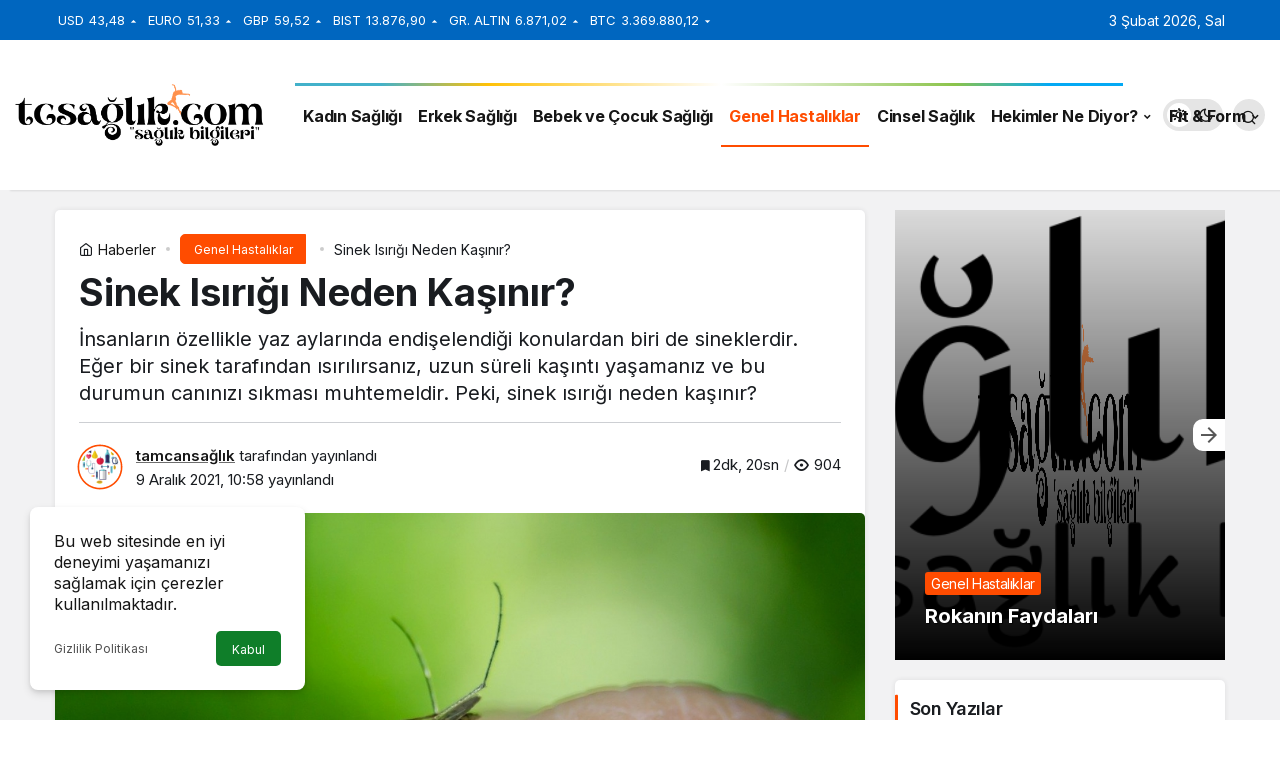

--- FILE ---
content_type: text/html; charset=UTF-8
request_url: https://tcsaglik.com/sinek-isirigi-neden-kasinir/
body_size: 16377
content:
<!doctype html>
<html lang="tr" prefix="og: http://ogp.me/ns#" class="light-mode">
<head>
	<meta charset="UTF-8">
	<meta http-equiv="X-UA-Compatible" content="IE=edge">
	<meta name="viewport" content="width=device-width, initial-scale=1, minimum-scale=1">
	<link rel="profile" href="https://gmpg.org/xfn/11">
	<meta name='robots' content='index, follow, max-image-preview:large, max-snippet:-1, max-video-preview:-1' />
<link rel='preload' as='style' href='https://tcsaglik.com/wp-content/themes/kanews/assets/css/theme.min.css' />
<link rel='preload' as='style' href='https://tcsaglik.com/wp-content/themes/kanews/assets/css/theme-single.min.css' />
<link rel='preload' as='font' href='https://tcsaglik.com/wp-content/themes/kanews/assets/fonts/icomoon.woff' type='font/woff' crossorigin='anonymous' />

	<!-- This site is optimized with the Yoast SEO plugin v26.9 - https://yoast.com/product/yoast-seo-wordpress/ -->
	<title>Sinek Isırığı Neden Kaşınır? &#187; tcsağlık-tamcan</title>
	<meta name="description" content="Sinek ısırığı neden kaşınır? Bir sinek tarafından ısırılırsanız, uzun süreli kaşıntı yaşamanız ve bu durumun canınızı sıkması muhtemeldir." />
	<link rel="canonical" href="https://tcsaglik.com/sinek-isirigi-neden-kasinir/" />
	<meta property="og:locale" content="tr_TR" />
	<meta property="og:type" content="article" />
	<meta property="og:title" content="Sinek Isırığı Neden Kaşınır? &#187; tcsağlık-tamcan" />
	<meta property="og:description" content="Sinek ısırığı neden kaşınır? Bir sinek tarafından ısırılırsanız, uzun süreli kaşıntı yaşamanız ve bu durumun canınızı sıkması muhtemeldir." />
	<meta property="og:url" content="https://tcsaglik.com/sinek-isirigi-neden-kasinir/" />
	<meta property="og:site_name" content="tcsağlık-tamcan" />
	<meta property="article:publisher" content="https://www.facebook.com/tamcansaglik" />
	<meta property="article:published_time" content="2021-12-09T10:58:49+00:00" />
	<meta property="og:image" content="https://tcsaglik.com/wp-content/uploads/2021/12/sinek-isirigi-neden-kasinir.jpg" />
	<meta property="og:image:width" content="1280" />
	<meta property="og:image:height" content="846" />
	<meta property="og:image:type" content="image/jpeg" />
	<meta name="author" content="tamcansağlık" />
	<meta name="twitter:card" content="summary_large_image" />
	<meta name="twitter:label1" content="Yazan:" />
	<meta name="twitter:data1" content="tamcansağlık" />
	<meta name="twitter:label2" content="Tahmini okuma süresi" />
	<meta name="twitter:data2" content="2 dakika" />
	<script type="application/ld+json" class="yoast-schema-graph">{"@context":"https://schema.org","@graph":[{"@type":"Article","@id":"https://tcsaglik.com/sinek-isirigi-neden-kasinir/#article","isPartOf":{"@id":"https://tcsaglik.com/sinek-isirigi-neden-kasinir/"},"author":{"name":"tamcansağlık","@id":"https://tcsaglik.com/#/schema/person/91a3e16302a1b4713d5f213f273f81dc"},"headline":"Sinek Isırığı Neden Kaşınır?","datePublished":"2021-12-09T10:58:49+00:00","mainEntityOfPage":{"@id":"https://tcsaglik.com/sinek-isirigi-neden-kasinir/"},"wordCount":474,"commentCount":0,"publisher":{"@id":"https://tcsaglik.com/#organization"},"image":{"@id":"https://tcsaglik.com/sinek-isirigi-neden-kasinir/#primaryimage"},"thumbnailUrl":"https://tcsaglik.com/wp-content/uploads/2021/12/sinek-isirigi-neden-kasinir.jpg","keywords":["Cilt","Kaşıntı"],"articleSection":["Genel Hastalıklar"],"inLanguage":"tr","potentialAction":[{"@type":"CommentAction","name":"Comment","target":["https://tcsaglik.com/sinek-isirigi-neden-kasinir/#respond"]}]},{"@type":"WebPage","@id":"https://tcsaglik.com/sinek-isirigi-neden-kasinir/","url":"https://tcsaglik.com/sinek-isirigi-neden-kasinir/","name":"Sinek Isırığı Neden Kaşınır? &#187; tcsağlık-tamcan","isPartOf":{"@id":"https://tcsaglik.com/#website"},"primaryImageOfPage":{"@id":"https://tcsaglik.com/sinek-isirigi-neden-kasinir/#primaryimage"},"image":{"@id":"https://tcsaglik.com/sinek-isirigi-neden-kasinir/#primaryimage"},"thumbnailUrl":"https://tcsaglik.com/wp-content/uploads/2021/12/sinek-isirigi-neden-kasinir.jpg","datePublished":"2021-12-09T10:58:49+00:00","description":"Sinek ısırığı neden kaşınır? Bir sinek tarafından ısırılırsanız, uzun süreli kaşıntı yaşamanız ve bu durumun canınızı sıkması muhtemeldir.","breadcrumb":{"@id":"https://tcsaglik.com/sinek-isirigi-neden-kasinir/#breadcrumb"},"inLanguage":"tr","potentialAction":[{"@type":"ReadAction","target":["https://tcsaglik.com/sinek-isirigi-neden-kasinir/"]}]},{"@type":"ImageObject","inLanguage":"tr","@id":"https://tcsaglik.com/sinek-isirigi-neden-kasinir/#primaryimage","url":"https://tcsaglik.com/wp-content/uploads/2021/12/sinek-isirigi-neden-kasinir.jpg","contentUrl":"https://tcsaglik.com/wp-content/uploads/2021/12/sinek-isirigi-neden-kasinir.jpg","width":1280,"height":846,"caption":"Sinek Isırığı Neden Kaşınır?"},{"@type":"BreadcrumbList","@id":"https://tcsaglik.com/sinek-isirigi-neden-kasinir/#breadcrumb","itemListElement":[{"@type":"ListItem","position":1,"name":"Anasayfa","item":"https://tcsaglik.com/"},{"@type":"ListItem","position":2,"name":"Sinek Isırığı Neden Kaşınır?"}]},{"@type":"WebSite","@id":"https://tcsaglik.com/#website","url":"https://tcsaglik.com/","name":"tcsağlık-tamcan","description":"Güncel Sağlık Bilgileri","publisher":{"@id":"https://tcsaglik.com/#organization"},"potentialAction":[{"@type":"SearchAction","target":{"@type":"EntryPoint","urlTemplate":"https://tcsaglik.com/?s={search_term_string}"},"query-input":{"@type":"PropertyValueSpecification","valueRequired":true,"valueName":"search_term_string"}}],"inLanguage":"tr"},{"@type":"Organization","@id":"https://tcsaglik.com/#organization","name":"tcsağlık","url":"https://tcsaglik.com/","logo":{"@type":"ImageObject","inLanguage":"tr","@id":"https://tcsaglik.com/#/schema/logo/image/","url":"https://tcsaglik.com/wp-content/uploads/2021/10/tamcansaglik.jpg","contentUrl":"https://tcsaglik.com/wp-content/uploads/2021/10/tamcansaglik.jpg","width":940,"height":788,"caption":"tcsağlık"},"image":{"@id":"https://tcsaglik.com/#/schema/logo/image/"},"sameAs":["https://www.facebook.com/tamcansaglik"]},{"@type":"Person","@id":"https://tcsaglik.com/#/schema/person/91a3e16302a1b4713d5f213f273f81dc","name":"tamcansağlık","image":{"@type":"ImageObject","inLanguage":"tr","@id":"https://tcsaglik.com/#/schema/person/image/","url":"https://tcsaglik.com/wp-content/uploads/2021/10/tcsaglik_avatar-96x96.png","contentUrl":"https://tcsaglik.com/wp-content/uploads/2021/10/tcsaglik_avatar-96x96.png","caption":"tamcansağlık"},"sameAs":["https://tcsaglik.com"]}]}</script>
	<!-- / Yoast SEO plugin. -->


<link rel='dns-prefetch' href='//s.gravatar.com' />
<link rel='dns-prefetch' href='//fonts.googleapis.com' />
<link rel='dns-prefetch' href='//fonts.gstatic.com' />
<link rel='dns-prefetch' href='//cdnjs.cloudflare.com' />
<link rel='dns-prefetch' href='//www.google-analytics.com' />
<link rel="alternate" type="application/rss+xml" title="tcsağlık-tamcan &raquo; akışı" href="https://tcsaglik.com/feed/" />
<link rel="alternate" type="application/rss+xml" title="tcsağlık-tamcan &raquo; yorum akışı" href="https://tcsaglik.com/comments/feed/" />
<link rel="alternate" type="application/rss+xml" title="tcsağlık-tamcan &raquo; Sinek Isırığı Neden Kaşınır? yorum akışı" href="https://tcsaglik.com/sinek-isirigi-neden-kasinir/feed/" />
<link rel="alternate" title="oEmbed (JSON)" type="application/json+oembed" href="https://tcsaglik.com/wp-json/oembed/1.0/embed?url=https%3A%2F%2Ftcsaglik.com%2Fsinek-isirigi-neden-kasinir%2F" />
<link rel="alternate" title="oEmbed (XML)" type="text/xml+oembed" href="https://tcsaglik.com/wp-json/oembed/1.0/embed?url=https%3A%2F%2Ftcsaglik.com%2Fsinek-isirigi-neden-kasinir%2F&#038;format=xml" />
<!-- Kanews Theme -->
<meta property="article:published_time" content="2021-12-09T10:58:49+00:00" />
<meta property="og:site_name" content="tcsağlık-tamcan" />
<meta property="og:type" content="article" />
<meta property="og:url" content="https://tcsaglik.com/sinek-isirigi-neden-kasinir/" /><meta property="og:title" content="Sinek Isırığı Neden Kaşınır? - tcsağlık-tamcan" />
<meta property="twitter:title" content="Sinek Isırığı Neden Kaşınır? - tcsağlık-tamcan" /><meta property="og:description" content="İnsanların özellikle yaz aylarında endişelendiği konulardan biri de sineklerdir. Eğer bir sinek tarafından ısırılırsanız, uzun süreli kaşıntı yaşamanı.." /><meta property="twitter:description" content="İnsanların özellikle yaz aylarında endişelendiği konulardan biri de sineklerdir. Eğer bir sinek tarafından ısırılırsanız, uzun süreli kaşıntı yaşamanı.." /><meta name="description" content="İnsanların özellikle yaz aylarında endişelendiği konulardan biri de sineklerdir. Eğer bir sinek tarafından ısırılırsanız, uzun süreli kaşıntı yaşamanı.." /><meta name="twitter:card" content="summary_large_image" />
<meta property="og:image:width" content="1280" />
<meta property="og:image:height" content="846" />
<meta property="og:image" content="https://tcsaglik.com/wp-content/uploads/2021/12/sinek-isirigi-neden-kasinir.jpg" />
<meta property="twitter:image" content="https://tcsaglik.com/wp-content/uploads/2021/12/sinek-isirigi-neden-kasinir.jpg" />
<!-- /Kanews Theme -->
<style id='wp-img-auto-sizes-contain-inline-css'>
img:is([sizes=auto i],[sizes^="auto," i]){contain-intrinsic-size:3000px 1500px}
/*# sourceURL=wp-img-auto-sizes-contain-inline-css */
</style>
<link rel='stylesheet' id='ez-toc-css' href='https://tcsaglik.com/wp-content/plugins/easy-table-of-contents/assets/css/screen.min.css' media='all' />
<style id='ez-toc-inline-css'>
div#ez-toc-container .ez-toc-title {font-size: 120%;}div#ez-toc-container .ez-toc-title {font-weight: 500;}div#ez-toc-container ul li , div#ez-toc-container ul li a {font-size: 95%;}div#ez-toc-container ul li , div#ez-toc-container ul li a {font-weight: 500;}div#ez-toc-container nav ul ul li {font-size: 90%;}div#ez-toc-container {background: #ff963a;border: 1px solid #f28e37;}div#ez-toc-container p.ez-toc-title , #ez-toc-container .ez_toc_custom_title_icon , #ez-toc-container .ez_toc_custom_toc_icon {color: #000000;}div#ez-toc-container ul.ez-toc-list a {color: #000000;}div#ez-toc-container ul.ez-toc-list a:hover {color: #2a6496;}div#ez-toc-container ul.ez-toc-list a:visited {color: #428bca;}.ez-toc-counter nav ul li a::before {color: ;}.ez-toc-box-title {font-weight: bold; margin-bottom: 10px; text-align: center; text-transform: uppercase; letter-spacing: 1px; color: #666; padding-bottom: 5px;position:absolute;top:-4%;left:5%;background-color: inherit;transition: top 0.3s ease;}.ez-toc-box-title.toc-closed {top:-25%;}
.ez-toc-container-direction {direction: ltr;}.ez-toc-counter ul {direction: ltr;counter-reset: item ;}.ez-toc-counter nav ul li a::before {content: counter(item, numeric) '. ';margin-right: .2em; counter-increment: item;flex-grow: 0;flex-shrink: 0;float: left; }.ez-toc-widget-direction {direction: ltr;}.ez-toc-widget-container ul {direction: ltr;counter-reset: item ;}.ez-toc-widget-container nav ul li a::before {content: counter(item, numeric) '. ';margin-right: .2em; counter-increment: item;flex-grow: 0;flex-shrink: 0;float: left; }
/*# sourceURL=ez-toc-inline-css */
</style>
<link rel='stylesheet' id='kanews-theme-css' href='https://tcsaglik.com/wp-content/themes/kanews/assets/css/theme.min.css' media='all' />
<style id='kanews-theme-inline-css'>
 .kanews-post-thumb:before, .kanews-slider-wrapper:not(.slick-initialized):before, .kanews-slide-thumb:before{background-image:url(https://tcsaglik.com/wp-content/uploads/2021/11/tcsaglik-yeni-logo-sonhal.png)}.dark-mode .site-header-logo img{content:url(https://tcsaglik.com/wp-content/uploads/2021/10/tamcan1234563502-x-875-px.png);width:3502px}.site-header .site-header-wrapper{background-color:#0066bf}@media (min-width:992px){.site-header .site-header-top, .site-header .site-header-top .site-row{height:150px !important}.site-head-2{height:190px !important}}@media (min-width:992px){.kanews-post-headline{}}.kanews-category-42.kanews-category{--kan-theme-color:#fc0043 !important}.kanews-category-86.kanews-category{--kan-theme-color:#00a529 !important}.kanews-category-38.kanews-category{--kan-theme-color:#0043cc !important}.kanews-category-39.kanews-category{--kan-theme-color:#ff4c00 !important}.kanews-category-41.kanews-category{--kan-theme-color:#2ea500 !important}.kanews-category-48.kanews-category{--kan-theme-color:#1e73be !important}.kanews-category-37.kanews-category{--kan-theme-color:#8224e3 !important}.kanews-category-1.kanews-category{--kan-theme-color:#003d3f !important}:root{--wp--preset--color--primary:#0066bf;--kan-theme-color:#0066bf;--wp--preset--color--primary:#ff4c00;--kan-theme-color:#ff4c00}
/*# sourceURL=kanews-theme-inline-css */
</style>
<link rel='stylesheet' id='kanews-theme-single-css' href='https://tcsaglik.com/wp-content/themes/kanews/assets/css/theme-single.min.css' media='all' />
<style id='kanews-theme-single-inline-css'>
@media (min-width:992px){.kanews-article-title{text-transform:capitalize}}@media (min-width:992px){.kanews-article-title+p{}}@media (min-width:992px){.kanews-article-meta{}}.entry-content-inner a{color:#ff4c00}@media (min-width:992px){.kanews-article-content li, .kanews-article-content p, .kanews-article-content{}}
/*# sourceURL=kanews-theme-single-inline-css */
</style>
<link rel='stylesheet' id='kanews-dark-theme-css' href='https://tcsaglik.com/wp-content/themes/kanews/assets/css/dark.min.css' media='all' />
<link rel="https://api.w.org/" href="https://tcsaglik.com/wp-json/" /><link rel="alternate" title="JSON" type="application/json" href="https://tcsaglik.com/wp-json/wp/v2/posts/1538" /><meta http-equiv="refresh" content="509" /><!-- Global site tag (gtag.js) - Google Analytics -->
<script async src="https://www.googletagmanager.com/gtag/js?id=G-BZELVG4213"></script>
<script>
  window.dataLayer = window.dataLayer || [];
  function gtag(){dataLayer.push(arguments);}
  gtag('js', new Date());

  gtag('config', 'G-BZELVG4213');
</script>
<script async src="https://pagead2.googlesyndication.com/pagead/js/adsbygoogle.js?client=ca-pub-5614684579878344"
     crossorigin="anonymous"></script><script id="kanews-theme-schema" type="application/ld+json">{"@context": "https://schema.org","@graph": [
 {
 "@type": "Organization",
 "@id": "https://tcsaglik.com/#organization",
 "url": "https://tcsaglik.com/",
 "name": "tcsağlık-tamcan",
 "logo": {
 "@type": "ImageObject",
 "url": "https://tcsaglik.com/wp-content/uploads/2021/11/tcsaglik-yeni-logo-sonhal.png",
 "width": "3502",
 "height": "875"
 }
 },
 {
 "@type": "ImageObject",
 "@id": "https://tcsaglik.com/sinek-isirigi-neden-kasinir/#primaryImage",
 "url": "https://tcsaglik.com/wp-content/uploads/2021/12/sinek-isirigi-neden-kasinir.jpg",
 "width": 1280,
 "height": 846,
 "inLanguage": "tr"
 },
 {
 "@type": "WebSite",
 "@id": "https://tcsaglik.com/#website",
 "url": "https://tcsaglik.com",
 "name": "tcsağlık-tamcan",
 "description": "Güncel Sağlık Bilgileri",
 "publisher": {
 "@id": "https://tcsaglik.com/#organization"
 },
 "inLanguage": "tr",
 "potentialAction": {
 "@type": "SearchAction",
 "target": "https://tcsaglik.com/?s={search_term_string}",
 "query-input": "required name=search_term_string"
 }
 },
 {
 "@type": "WebPage",
 "@id": "https://tcsaglik.com/sinek-isirigi-neden-kasinir/#webpage",
 "url": "https://tcsaglik.com/sinek-isirigi-neden-kasinir/",
 "inLanguage": "tr",
 "name": "Sinek Isırığı Neden Kaşınır? - tcsağlık-tamcan",
 "isPartOf": {
 "@id": "https://tcsaglik.com/#website"
 },
 "primaryImageOfPage": {
 "@id": "https://tcsaglik.com/sinek-isirigi-neden-kasinir/#primaryImage"
 }
 },
 {
 "@id": "#post-1538",
 "@type": "BlogPosting",
 "headline": "Sinek Isırığı Neden Kaşınır? - tcsağlık-tamcan",
 "url": "https://tcsaglik.com/sinek-isirigi-neden-kasinir/",
 "isPartOf": {
 "@id": "https://tcsaglik.com/sinek-isirigi-neden-kasinir/#webpage"
 },
 "inLanguage": "tr",
 "description": "İnsanların özellikle yaz aylarında endişelendiği konulardan biri de sineklerdir. Eğer bir sinek tarafından ısırılırsanız, uzun süreli kaşıntı yaşamanız ve bu durumun canınızı sıkması muhtemeldir. Peki, sinek ısırığı neden kaşınır?",
 "author": {
 "@type": "Person",
 "name": "tamcansağlık",
 "url": "https://tcsaglik.com/author/"
 },
 "keywords": [
 "Cilt",
 "Kaşıntı"
 ],
 "articleSection": "Genel Hastalıklar",
 "datePublished": "2021-12-09T10:58:49+00:00",
 "dateModified": "2021-12-09T10:58:49+00:00",
 "publisher": {
 "@id": "https://tcsaglik.com/#organization"
 },
 "image": {
 "@id": "https://tcsaglik.com/sinek-isirigi-neden-kasinir/#primaryImage"
 },
 "mainEntityOfPage": {
 "@id": "https://tcsaglik.com/sinek-isirigi-neden-kasinir/#webpage"
 }
 }
]}</script>
<link rel="icon" href="https://tcsaglik.com/wp-content/uploads/2021/10/saglik-favicon-1-150x150.png" sizes="32x32" />
<link rel="icon" href="https://tcsaglik.com/wp-content/uploads/2021/10/saglik-favicon-1-300x300.png" sizes="192x192" />
<link rel="apple-touch-icon" href="https://tcsaglik.com/wp-content/uploads/2021/10/saglik-favicon-1-300x300.png" />
<meta name="msapplication-TileImage" content="https://tcsaglik.com/wp-content/uploads/2021/10/saglik-favicon-1-300x300.png" />
<meta name="theme-color" content="#ff4c00" />
			<meta name="msapplication-navbutton-color" content="#ff4c00">
      <meta name="apple-mobile-web-app-status-bar-style" content="#ff4c00"><style id='global-styles-inline-css'>
:root{--wp--preset--aspect-ratio--square: 1;--wp--preset--aspect-ratio--4-3: 4/3;--wp--preset--aspect-ratio--3-4: 3/4;--wp--preset--aspect-ratio--3-2: 3/2;--wp--preset--aspect-ratio--2-3: 2/3;--wp--preset--aspect-ratio--16-9: 16/9;--wp--preset--aspect-ratio--9-16: 9/16;--wp--preset--color--black: #000000;--wp--preset--color--cyan-bluish-gray: #abb8c3;--wp--preset--color--white: #ffffff;--wp--preset--color--pale-pink: #f78da7;--wp--preset--color--vivid-red: #cf2e2e;--wp--preset--color--luminous-vivid-orange: #ff6900;--wp--preset--color--luminous-vivid-amber: #fcb900;--wp--preset--color--light-green-cyan: #7bdcb5;--wp--preset--color--vivid-green-cyan: #00d084;--wp--preset--color--pale-cyan-blue: #8ed1fc;--wp--preset--color--vivid-cyan-blue: #0693e3;--wp--preset--color--vivid-purple: #9b51e0;--wp--preset--gradient--vivid-cyan-blue-to-vivid-purple: linear-gradient(135deg,rgb(6,147,227) 0%,rgb(155,81,224) 100%);--wp--preset--gradient--light-green-cyan-to-vivid-green-cyan: linear-gradient(135deg,rgb(122,220,180) 0%,rgb(0,208,130) 100%);--wp--preset--gradient--luminous-vivid-amber-to-luminous-vivid-orange: linear-gradient(135deg,rgb(252,185,0) 0%,rgb(255,105,0) 100%);--wp--preset--gradient--luminous-vivid-orange-to-vivid-red: linear-gradient(135deg,rgb(255,105,0) 0%,rgb(207,46,46) 100%);--wp--preset--gradient--very-light-gray-to-cyan-bluish-gray: linear-gradient(135deg,rgb(238,238,238) 0%,rgb(169,184,195) 100%);--wp--preset--gradient--cool-to-warm-spectrum: linear-gradient(135deg,rgb(74,234,220) 0%,rgb(151,120,209) 20%,rgb(207,42,186) 40%,rgb(238,44,130) 60%,rgb(251,105,98) 80%,rgb(254,248,76) 100%);--wp--preset--gradient--blush-light-purple: linear-gradient(135deg,rgb(255,206,236) 0%,rgb(152,150,240) 100%);--wp--preset--gradient--blush-bordeaux: linear-gradient(135deg,rgb(254,205,165) 0%,rgb(254,45,45) 50%,rgb(107,0,62) 100%);--wp--preset--gradient--luminous-dusk: linear-gradient(135deg,rgb(255,203,112) 0%,rgb(199,81,192) 50%,rgb(65,88,208) 100%);--wp--preset--gradient--pale-ocean: linear-gradient(135deg,rgb(255,245,203) 0%,rgb(182,227,212) 50%,rgb(51,167,181) 100%);--wp--preset--gradient--electric-grass: linear-gradient(135deg,rgb(202,248,128) 0%,rgb(113,206,126) 100%);--wp--preset--gradient--midnight: linear-gradient(135deg,rgb(2,3,129) 0%,rgb(40,116,252) 100%);--wp--preset--font-size--small: 13px;--wp--preset--font-size--medium: 20px;--wp--preset--font-size--large: 36px;--wp--preset--font-size--x-large: 42px;--wp--preset--spacing--20: 0.44rem;--wp--preset--spacing--30: 0.67rem;--wp--preset--spacing--40: 1rem;--wp--preset--spacing--50: 1.5rem;--wp--preset--spacing--60: 2.25rem;--wp--preset--spacing--70: 3.38rem;--wp--preset--spacing--80: 5.06rem;--wp--preset--shadow--natural: 6px 6px 9px rgba(0, 0, 0, 0.2);--wp--preset--shadow--deep: 12px 12px 50px rgba(0, 0, 0, 0.4);--wp--preset--shadow--sharp: 6px 6px 0px rgba(0, 0, 0, 0.2);--wp--preset--shadow--outlined: 6px 6px 0px -3px rgb(255, 255, 255), 6px 6px rgb(0, 0, 0);--wp--preset--shadow--crisp: 6px 6px 0px rgb(0, 0, 0);}:where(.is-layout-flex){gap: 0.5em;}:where(.is-layout-grid){gap: 0.5em;}body .is-layout-flex{display: flex;}.is-layout-flex{flex-wrap: wrap;align-items: center;}.is-layout-flex > :is(*, div){margin: 0;}body .is-layout-grid{display: grid;}.is-layout-grid > :is(*, div){margin: 0;}:where(.wp-block-columns.is-layout-flex){gap: 2em;}:where(.wp-block-columns.is-layout-grid){gap: 2em;}:where(.wp-block-post-template.is-layout-flex){gap: 1.25em;}:where(.wp-block-post-template.is-layout-grid){gap: 1.25em;}.has-black-color{color: var(--wp--preset--color--black) !important;}.has-cyan-bluish-gray-color{color: var(--wp--preset--color--cyan-bluish-gray) !important;}.has-white-color{color: var(--wp--preset--color--white) !important;}.has-pale-pink-color{color: var(--wp--preset--color--pale-pink) !important;}.has-vivid-red-color{color: var(--wp--preset--color--vivid-red) !important;}.has-luminous-vivid-orange-color{color: var(--wp--preset--color--luminous-vivid-orange) !important;}.has-luminous-vivid-amber-color{color: var(--wp--preset--color--luminous-vivid-amber) !important;}.has-light-green-cyan-color{color: var(--wp--preset--color--light-green-cyan) !important;}.has-vivid-green-cyan-color{color: var(--wp--preset--color--vivid-green-cyan) !important;}.has-pale-cyan-blue-color{color: var(--wp--preset--color--pale-cyan-blue) !important;}.has-vivid-cyan-blue-color{color: var(--wp--preset--color--vivid-cyan-blue) !important;}.has-vivid-purple-color{color: var(--wp--preset--color--vivid-purple) !important;}.has-black-background-color{background-color: var(--wp--preset--color--black) !important;}.has-cyan-bluish-gray-background-color{background-color: var(--wp--preset--color--cyan-bluish-gray) !important;}.has-white-background-color{background-color: var(--wp--preset--color--white) !important;}.has-pale-pink-background-color{background-color: var(--wp--preset--color--pale-pink) !important;}.has-vivid-red-background-color{background-color: var(--wp--preset--color--vivid-red) !important;}.has-luminous-vivid-orange-background-color{background-color: var(--wp--preset--color--luminous-vivid-orange) !important;}.has-luminous-vivid-amber-background-color{background-color: var(--wp--preset--color--luminous-vivid-amber) !important;}.has-light-green-cyan-background-color{background-color: var(--wp--preset--color--light-green-cyan) !important;}.has-vivid-green-cyan-background-color{background-color: var(--wp--preset--color--vivid-green-cyan) !important;}.has-pale-cyan-blue-background-color{background-color: var(--wp--preset--color--pale-cyan-blue) !important;}.has-vivid-cyan-blue-background-color{background-color: var(--wp--preset--color--vivid-cyan-blue) !important;}.has-vivid-purple-background-color{background-color: var(--wp--preset--color--vivid-purple) !important;}.has-black-border-color{border-color: var(--wp--preset--color--black) !important;}.has-cyan-bluish-gray-border-color{border-color: var(--wp--preset--color--cyan-bluish-gray) !important;}.has-white-border-color{border-color: var(--wp--preset--color--white) !important;}.has-pale-pink-border-color{border-color: var(--wp--preset--color--pale-pink) !important;}.has-vivid-red-border-color{border-color: var(--wp--preset--color--vivid-red) !important;}.has-luminous-vivid-orange-border-color{border-color: var(--wp--preset--color--luminous-vivid-orange) !important;}.has-luminous-vivid-amber-border-color{border-color: var(--wp--preset--color--luminous-vivid-amber) !important;}.has-light-green-cyan-border-color{border-color: var(--wp--preset--color--light-green-cyan) !important;}.has-vivid-green-cyan-border-color{border-color: var(--wp--preset--color--vivid-green-cyan) !important;}.has-pale-cyan-blue-border-color{border-color: var(--wp--preset--color--pale-cyan-blue) !important;}.has-vivid-cyan-blue-border-color{border-color: var(--wp--preset--color--vivid-cyan-blue) !important;}.has-vivid-purple-border-color{border-color: var(--wp--preset--color--vivid-purple) !important;}.has-vivid-cyan-blue-to-vivid-purple-gradient-background{background: var(--wp--preset--gradient--vivid-cyan-blue-to-vivid-purple) !important;}.has-light-green-cyan-to-vivid-green-cyan-gradient-background{background: var(--wp--preset--gradient--light-green-cyan-to-vivid-green-cyan) !important;}.has-luminous-vivid-amber-to-luminous-vivid-orange-gradient-background{background: var(--wp--preset--gradient--luminous-vivid-amber-to-luminous-vivid-orange) !important;}.has-luminous-vivid-orange-to-vivid-red-gradient-background{background: var(--wp--preset--gradient--luminous-vivid-orange-to-vivid-red) !important;}.has-very-light-gray-to-cyan-bluish-gray-gradient-background{background: var(--wp--preset--gradient--very-light-gray-to-cyan-bluish-gray) !important;}.has-cool-to-warm-spectrum-gradient-background{background: var(--wp--preset--gradient--cool-to-warm-spectrum) !important;}.has-blush-light-purple-gradient-background{background: var(--wp--preset--gradient--blush-light-purple) !important;}.has-blush-bordeaux-gradient-background{background: var(--wp--preset--gradient--blush-bordeaux) !important;}.has-luminous-dusk-gradient-background{background: var(--wp--preset--gradient--luminous-dusk) !important;}.has-pale-ocean-gradient-background{background: var(--wp--preset--gradient--pale-ocean) !important;}.has-electric-grass-gradient-background{background: var(--wp--preset--gradient--electric-grass) !important;}.has-midnight-gradient-background{background: var(--wp--preset--gradient--midnight) !important;}.has-small-font-size{font-size: var(--wp--preset--font-size--small) !important;}.has-medium-font-size{font-size: var(--wp--preset--font-size--medium) !important;}.has-large-font-size{font-size: var(--wp--preset--font-size--large) !important;}.has-x-large-font-size{font-size: var(--wp--preset--font-size--x-large) !important;}
/*# sourceURL=global-styles-inline-css */
</style>
<link rel='stylesheet' id='yarppRelatedCss-css' href='https://tcsaglik.com/wp-content/plugins/yet-another-related-posts-plugin/style/related.css' media='all' />
</head>

<body data-rsssl=1 class="wp-singular post-template-default single single-post postid-1538 single-format-standard wp-theme-kanews css-transitions-only-after-page-load kanews-theme-by-kanthemes header-line category-39 single-layout-box">
		<div id="page" class="site-wrapper">
		
			<div class="site-head site-head-3 header-btn-small">
  <header id="header" class="site-header">
    <div class="site-header-wrapper">
                <div class="site-subheader hidden-mobile">
    <div class="container">
      <div class="row site-row align-items-center justify-content-between">
        <div class="col">
          <div class="site-subheader-left d-flex flex-wrap no-gutters align-items-center">
            		<div class="site-currencies"><div class="d-flex"><div class="site-currencies-item site-currencies-up-item"><span class="site-currencies-name">USD</span><span class="site-currencies-value">43,48</span><span class="site-currencies-change"><div><i class="icon-caret"></i></div> <div>%0.02</i></div></span></div><div class="site-currencies-item site-currencies-up-item"><span class="site-currencies-name">EURO</span><span class="site-currencies-value">51,33</span><span class="site-currencies-change"><div><i class="icon-caret"></i></div> <div>%0.07</i></div></span></div><div class="site-currencies-item site-currencies-up-item"><span class="site-currencies-name">GBP</span><span class="site-currencies-value">59,52</span><span class="site-currencies-change"><div><i class="icon-caret"></i></div> <div>%0.11</i></div></span></div><div class="site-currencies-item site-currencies-up-item"><span class="site-currencies-name">BIST</span><span class="site-currencies-value">13.876,90</span><span class="site-currencies-change"><div><i class="icon-caret"></i></div> <div>%1.88</i></div></span></div><div class="site-currencies-item site-currencies-up-item"><span class="site-currencies-name">GR. ALTIN</span><span class="site-currencies-value">6.871,02</span><span class="site-currencies-change"><div><i class="icon-caret"></i></div> <div>%5.65</i></div></span></div><div class="site-currencies-item site-currencies-down-item"><span class="site-currencies-name">BTC</span><span class="site-currencies-value">3.369.880,12</span><span class="site-currencies-change"><div><i class="icon-caret"></i></div> <div>%-1.64</i></div></span></div></div></div>
	          </div>
        </div>
        <div class="col-auto">
          <div class="site-subheader-right d-flex flex-wrap align-items-center">
            		3 Şubat 2026, Sal	          </div>
        </div>
      </div>
    </div>
  </div>
      
      <div class="site-header-top header-skin-light site-navbar-wrapper-fixed">
        <div class="container-fluid">
          <div class="row site-row justify-content-between align-items-center">

            <div class="col-auto">
              <div class="site-header-top-left d-flex align-items-center">
                <button aria-label="Menü" class="site-mobil-menu-btn hidden-desktop" data-toggle="site-mobile-menu"><i class="icon-menu icon-3x"></i></button>
                                <div class="site-header-logo"><a href="https://tcsaglik.com/" title="tcsağlık-tamcan"><img class="logo-light" src="https://tcsaglik.com/wp-content/uploads/2021/11/tcsaglik-yeni-logo-sonhal.png" srcset="https://tcsaglik.com/wp-content/uploads/2021/11/tcsaglik-yeni-logo-sonhal.png 2x, https://tcsaglik.com/wp-content/uploads/2021/11/tcsaglik-yeni-logo-sonhal.png 1x" alt="" width="3502" height="875" /></a></div>              </div>
            </div>


            <div class="col hidden-mobile">
              <div class="site-header-top-center">
                <nav id="navbar" class="site-navbar hidden-mobile">
                  <div class="navbar-row">
                    <ul id="menu-navbar-yeni" class="site-navbar-nav"><li id="menu-item-1103" class="menu-item menu-item-type-taxonomy menu-item-object-category menu-item-1103"><a href="https://tcsaglik.com/kadin-sagligi/"><span>Kadın Sağlığı</span></a></li>
<li id="menu-item-1100" class="menu-item menu-item-type-taxonomy menu-item-object-category menu-item-1100"><a href="https://tcsaglik.com/erkek-sagligi/"><span>Erkek Sağlığı</span></a></li>
<li id="menu-item-1098" class="menu-item menu-item-type-taxonomy menu-item-object-category menu-item-1098"><a href="https://tcsaglik.com/bebek-ve-cocuk-sagligi/"><span>Bebek ve Çocuk Sağlığı</span></a></li>
<li id="menu-item-1101" class="menu-item menu-item-type-taxonomy menu-item-object-category current-post-ancestor current-menu-parent current-post-parent menu-item-1101"><a href="https://tcsaglik.com/genel-hastaliklar/"><span>Genel Hastalıklar</span></a></li>
<li id="menu-item-1099" class="menu-item menu-item-type-taxonomy menu-item-object-category menu-item-1099"><a href="https://tcsaglik.com/cinsel-saglik/"><span>Cinsel Sağlık</span></a></li>
<li id="menu-item-1237" class="menu-item menu-item-type-taxonomy menu-item-object-category menu-item-has-children menu-item-1237"><a href="https://tcsaglik.com/hekimler-ne-diyor/"><span>Hekimler Ne Diyor?</span></a>
<ul class="sub-menu">
	<li id="menu-item-1102" class="menu-item menu-item-type-taxonomy menu-item-object-category menu-item-1102"><a href="https://tcsaglik.com/guncel-saglik-haberleri/"><span>Güncel Sağlık Haberleri</span></a></li>
	<li id="menu-item-1485" class="menu-item menu-item-type-taxonomy menu-item-object-category menu-item-1485"><a href="https://tcsaglik.com/tamcansaglik-ozel/"><span>Tamcansağlık Özel</span></a></li>
	<li id="menu-item-1811" class="menu-item menu-item-type-taxonomy menu-item-object-category menu-item-1811"><a href="https://tcsaglik.com/ilaclar/"><span>İlaçlar</span></a></li>
	<li id="menu-item-1332" class="menu-item menu-item-type-post_type menu-item-object-page menu-item-1332"><a href="https://tcsaglik.com/akis/"><span>Akış</span></a></li>
</ul>
</li>
<li id="menu-item-1810" class="menu-item menu-item-type-taxonomy menu-item-object-category menu-item-has-children menu-item-1810"><a href="https://tcsaglik.com/fit-form/"><span>Fit &amp; Form</span></a>
<ul class="sub-menu">
	<li id="menu-item-1505" class="menu-item menu-item-type-taxonomy menu-item-object-category menu-item-1505"><a href="https://tcsaglik.com/dogal-yasam/"><span>Doğal Yaşam</span></a></li>
</ul>
</li>
</ul>                    
                  </div>
                </nav>
              </div>
            </div>

            <div class="col-auto">
              <div class="site-header-top-right">
              
                                                <div class="hidden-mobile"><div class="kanews-mode-change" tabindex="0" role="switch" aria-label="Mod Değiştir" aria-checked="false"><div class="kanews-switch-button" aria-hidden="true"><div class="kanews-switch" aria-hidden="true"></div></div></div></div>
                                  <div id="site-header-search" class="kanews-ajax-search-wrapper hidden-mobile"> <button aria-label="Arama Yap" class="header-btn-icon" data-toggle="site-header-search-wrapper"><i class="icon-search"></i></button>
		<div id="site-header-search-wrapper" class="is-hidden"><form role="search" method="get" class="site-header-search-form" action="https://tcsaglik.com/">
		<input class="kanews-ajax-search" type="text" placeholder="Aramak istediğiniz kelimeyi yazın.." value="" name="s" />
		<button aria-label="Arama Yap type="submit"><span class="icon-search icon-2x"></span></button><p>Aradığınız kelimeyi yazın ve entera basın, kapatmak için esc butonuna tıklayın.</p>
		<div id="kanews-loader"></div></form><div class="kanews-popup-close-btn search-close-btn"><i class="icon-close"></i></div></div></div>                                                                              </div>
            </div>

          </div>
        </div>
      </div>
          </div>
    
      </header>





  </div>			
				<main id="main" class="site-main">
			<div class="container">
				<div class="row">
					<div class="site-main-wrapper">
						<div class="site-main-inner d-flex flex-wrap">
							
							<div class="d-flex flex-wrap">
  <div class="col-12 col-lg-9 kanews-sticky kgs2 mb-1">
    <article id="post-1538" class="kanews-article kanews-section-box kanews-article-1 post-1538 post type-post status-publish format-standard has-post-thumbnail hentry category-genel-hastaliklar tag-cilt tag-kasinti">
    
      	<div class="kanews-article-header">

														<div class='kanews-breadcrumb'><ol class='d-flex align-items-center'><li><a  href="https://tcsaglik.com/"><span>Haberler</span></a></li><li>
					<a class="kanews-label kanews-label-sm kanews-label-bg" href="https://tcsaglik.com/genel-hastaliklar/"><span>Genel Hastalıklar</span></a>
				</li><li><span>Sinek Isırığı Neden Kaşınır?</span></li></ol></div>						
					<h1 class="kanews-article-title">Sinek Isırığı Neden Kaşınır?</h1>		
		
		
							<p>İnsanların özellikle yaz aylarında endişelendiği konulardan biri de sineklerdir. Eğer bir sinek tarafından ısırılırsanız, uzun süreli kaşıntı yaşamanız ve bu durumun canınızı sıkması muhtemeldir. Peki, sinek ısırığı neden kaşınır?</p>
							
			<div class="kanews-article-meta">
				<div class="row justify-content-between align-items-center">
					<div class="kanews-article-meta-left col-12 col-lg">
						<div class="kanews-article-meta-left-inner d-flex">
		
																																				<div class="kanews-post-author"><div class="author-avatar circle-animation"><svg viewBox="0 0 100 100" xmlns="http://www.w3.org/2000/svg" style="enable-background:new -580 439 577.9 194;" xml:space="preserve"> <circle cx="50" cy="50" r="40"></circle> </svg><img alt='' src='[data-uri]' data-src='https://tcsaglik.com/wp-content/uploads/2021/10/tcsaglik_avatar-48x48.png' data-srcset='https://tcsaglik.com/wp-content/uploads/2021/10/tcsaglik_avatar-96x96.png 2x' class='kanews-lazy avatar avatar-48 photo' height='48' width='48' decoding='async'/></div></div>
																												
														<div class="kanews-article-meta-left-text">
																																					<div class="kanews-post-author-name author vcard"><a href="https://tcsaglik.com/author/tcsaglik/">tamcansağlık</a> tarafından yayınlandı</div>
																																			
																	<span class="posted-on"><time class="entry-date published updated" datetime="2021-12-09T10:58:49+00:00">9 Aralık 2021, 10:58</time> yayınlandı</span>								
																																</div>
						</div>
					</div>
					<div class="kanews-article-meta-right col-12 col-lg-auto">
						
													<span class="kanews-reading-time"><div role="tooltip" data-microtip-position="bottom" aria-label="2dk, 20sn okunabilir"><i class="icon-bookmark"></i>2dk, 20sn</div></span>																			<span class="kanews-post-views"><div role="tooltip" data-microtip-position="bottom" aria-label="904 kez okundu"><i class="icon-view"></i>904</div></span>											</div>
				</div>
			</div>
					
		
	</div>
      		      <div class="kanews-article-thumbnail">
							<img class="wp-post-image" src="https://tcsaglik.com/wp-content/uploads/2021/12/sinek-isirigi-neden-kasinir-1024x677.jpg" width="750" height="496" alt="Sinek Isırığı Neden Kaşınır?"/>
								<div class="kanews-article-thumbnail-caption">Sinek Isırığı Neden Kaşınır?</div>
							</div>
            

	<div class="kanews-article-action">
		<div class="row justift-content-between align-items-center">
						<div class="kanews-article-action-left flex-wrap col-12 col-lg d-flex align-items-center">
									<a class="kanews-service-link googlenews" target="_blank" rel="nofollow noopener" title="Google News ile Abone Ol" href="https://publishercenter.google.com/publications/CAoww4-sCw/"></a>
															</div>
						
			<div class="kanews-article-action-right col-12 col-lg-auto">
				<div class="d-flex align-items-center flex-wrap">
											<div class="kanews-like-wrapper"><button class="kanews-like-button kanews-label kanews-like-button-1538" data-nonce="1906a2c9d2" data-post-id="1538" data-iscomment="0" title="Beğen"><i class="icon-like-o"></i><span class="kanews-like-count">Beğen</span><span id="kanews-like-loader"></span></button></div>																											<div class="kanews-article-assets">
							<ul class="d-flex">
															<li><a title="Yorum Yap" href="#respond"><i class="icon-comment"></i></a></li>
																<li><a title="Yazıyı Büyült" class="increase-text" onclick="doSomething()"><span aria-hidden="true"></span> +</a></li>
								<li><a title="Yazıyı Küçült" class="decrease-text" onclick="doSomething()"><span aria-hidden="true"></span>-</a></li>
							</ul>
						</div>
																		<div class="kanews-article-share style-2">
			<ul class="d-flex">
																					<li><a class="bg-facebook" rel="external noopener" target="_blank" href="//www.facebook.com/sharer/sharer.php?u=https://tcsaglik.com/sinek-isirigi-neden-kasinir/"><i class="icon-facebook"></i></a></li>
												
											
												
												
												
																										
													<li><a target="_blank" rel="external noopener" class="bg-twitter" href="//www.twitter.com/intent/tweet?text=Sinek Isırığı Neden Kaşınır? https://tcsaglik.com/sinek-isirigi-neden-kasinir/"><i class="icon-twitter"></i></a></li>
											
												
												
												
																										
											
													<li class="hidden-desktop"><a class="bg-whatsapp" href="whatsapp://send?text=https://tcsaglik.com/sinek-isirigi-neden-kasinir/"><i class="icon-whatsapp"></i></a></li>
							<li class="hidden-mobile"><a class="bg-whatsapp" href="https://api.whatsapp.com/send?text=Sinek Isırığı Neden Kaşınır? https://tcsaglik.com/sinek-isirigi-neden-kasinir/"><i class="icon-whatsapp"></i></a></li>
												
												
												
																										
											
												
													<li><a target="_blank" rel="external noopener" class="bg-pinterest" href="//pinterest.com/pin/create/button/?url=&media=https://tcsaglik.com/wp-content/uploads/2021/12/sinek-isirigi-neden-kasinir.jpg&description=Sinek Isırığı Neden Kaşınır?&url=https://tcsaglik.com/sinek-isirigi-neden-kasinir/"><i class="icon-pinterest"></i></a></li>
												
												
																										
											
												
												
												
													<li><a class="bg-dark border-dark hover-dark kanews-native-share" onclick="doSomething()"><i class="icon-add"></i></a></li>
													</ul>
		</div>
																
				</div>
			</div>
		</div>
	</div>
	
              <div class="kanews-prev-post-link" hidden><a href="https://tcsaglik.com/yuz-kizarmasi-hangi-hastaliklarin-belirtisidir/" rel="prev"></a></div>
            <div class="kanews-article-content entry-content">
        <div class="entry-content-wrapper"><div class="entry-content-inner"><div id="ez-toc-container" class="ez-toc-v2_0_79_2 counter-hierarchy ez-toc-counter ez-toc-custom ez-toc-container-direction">
<p class="ez-toc-title" style="cursor:inherit">Neler Var?</p>
<label for="ez-toc-cssicon-toggle-item-698211c0d01fc" class="ez-toc-cssicon-toggle-label"><span class=""><span class="eztoc-hide" style="display:none;">Toggle</span><span class="ez-toc-icon-toggle-span"><svg style="fill: #000000;color:#000000" xmlns="http://www.w3.org/2000/svg" class="list-377408" width="20px" height="20px" viewBox="0 0 24 24" fill="none"><path d="M6 6H4v2h2V6zm14 0H8v2h12V6zM4 11h2v2H4v-2zm16 0H8v2h12v-2zM4 16h2v2H4v-2zm16 0H8v2h12v-2z" fill="currentColor"></path></svg><svg style="fill: #000000;color:#000000" class="arrow-unsorted-368013" xmlns="http://www.w3.org/2000/svg" width="10px" height="10px" viewBox="0 0 24 24" version="1.2" baseProfile="tiny"><path d="M18.2 9.3l-6.2-6.3-6.2 6.3c-.2.2-.3.4-.3.7s.1.5.3.7c.2.2.4.3.7.3h11c.3 0 .5-.1.7-.3.2-.2.3-.5.3-.7s-.1-.5-.3-.7zM5.8 14.7l6.2 6.3 6.2-6.3c.2-.2.3-.5.3-.7s-.1-.5-.3-.7c-.2-.2-.4-.3-.7-.3h-11c-.3 0-.5.1-.7.3-.2.2-.3.5-.3.7s.1.5.3.7z"/></svg></span></span></label><input type="checkbox"  id="ez-toc-cssicon-toggle-item-698211c0d01fc"  aria-label="Toggle" /><nav><ul class='ez-toc-list ez-toc-list-level-1 ' ><li class='ez-toc-page-1 ez-toc-heading-level-2'><a class="ez-toc-link ez-toc-heading-1" href="#Sinek-Isirigi-Neden-Kasinir" >Sinek Isırığı Neden Kaşınır?</a></li><li class='ez-toc-page-1 ez-toc-heading-level-2'><a class="ez-toc-link ez-toc-heading-2" href="#Sinek-Isirigina-Ne-Iyi-Gelir" >Sinek Isırığına Ne İyi Gelir?</a></li><li class='ez-toc-page-1 ez-toc-heading-level-2'><a class="ez-toc-link ez-toc-heading-3" href="#Sinek-Isirigina-Evde-Ne-Yapilabilir" >Sinek Isırığına Evde Ne Yapılabilir?</a><ul class='ez-toc-list-level-3' ><li class='ez-toc-heading-level-3'><a class="ez-toc-link ez-toc-heading-4" href="#Ilgili-Icerikler" >İlgili İçerikler:</a></li></ul></li></ul></nav></div>
<p>İnsanların özellikle yaz aylarında endişelendiği konulardan biri de sineklerdir. Eğer bir sinek tarafından ısırılırsanız, uzun süreli kaşıntı yaşamanız ve bu durumun canınızı sıkması muhtemeldir. Peki, <strong>sinek ısırığı neden kaşınır?</strong></p>
<h2><span class="ez-toc-section" id="Sinek-Isirigi-Neden-Kasinir"></span>Sinek Isırığı Neden Kaşınır?<span class="ez-toc-section-end"></span></h2>
<p>Sinekler insanları ısırdığında kan emer ve insanlara biraz tükürük enjekte ederler. Tükürükte bulunan bazı maddeler de bağışıklık sistemini etkileyen maddelerdir. Tükürük bağışıklık sistemine girdiğinde vücut tarafından histamin salınacaktır. Bu yabancı cisme tepki olarak salınan histamin de kaşıntı ve şişlik nedeni olarak kabul edilmektedir. Isırmanın neden olduğu kaşıntı ve ağrı birkaç gün sürebilir. Aynı zamanda bağışıklığı zayıflamış kişilerde bu sürecin uzadığı da bilinmektedir. Bu olumsuz durumları ortadan kaldırmak için farklı tedavi seçenekleri arasından seçim yapılabilir.</p>
<h2><span class="ez-toc-section" id="Sinek-Isirigina-Ne-Iyi-Gelir"></span>Sinek Isırığına Ne İyi Gelir?<span class="ez-toc-section-end"></span></h2>
<p>İnsanların yaz aylarında sinekler tarafından ısırıldığı iyi bilinmektedir. Sinek ısırıkları nedeniyle <a href="https://tcsaglik.com/gul-hastaligi-nasil-gecer/">cilt yüzeyinde şişlik</a> ve kaşıntı görülebilir. Ayrıca alerjiler de ortaya çıkabilir. Beklenmedik olumsuz bir durumda, bir sağlık kuruluşundan yardım almak en uygun çözümdür. Bu açıdan bakıldığında sineklerin ısırdığı bölgelerin kaşınması bir yönden iyidir. Bu sayede sıtma gibi riskler de ortadan kalkacaktır.</p>
<p>Sinek ısırıklarının neden olduğu şişlik ve kızarıklık için de farklı yöntemler kullanılabilir. İlk akla gelen yöntem soğuk kompresdir. Öte yandan ısırık bölgesine diş macunu da sürülebilir. Ancak bu yöntemlerin uygulanmasından hala sonuç alınamıyorsa, bir doktora başvurmak faydalı olacaktır. Herhangi bir salgın durumundan etkilenme söz konusuysa erken müdahale gerçekleşebilir. Ayrıca doktorunuz kaşıntılarınız için merhem verebilir. Verilen merhem doktorun önerdiği şekilde kullanılmalıdır.</p>
<h2><span class="ez-toc-section" id="Sinek-Isirigina-Evde-Ne-Yapilabilir"></span>Sinek Isırığına Evde Ne Yapılabilir?<span class="ez-toc-section-end"></span></h2>
<ul>
<li>Sivrisinek ısırıklarıyla mücadelede bazı doğal yöntemler evde kolaylıkla uygulanabilir. Bunlar arasında en bilinenleri aspirin ve buzdur. Aspirin tabletlerini suyla ezin ve etki göstermesi için kaşıntılı bölgeye uygulayın. 10 dakika bekledikten sonra soğuk su ile durulayın.</li>
<li>Aynı zamanda sinek tarafından ısırılan kısma buz sürüldüğünde kaşıntının giderek azalacağı söylenmektedir.</li>
<li>Sinek ısırığı bölgesine limon tuzu ve poşet çay koymak da şişlik ve kaşıntıyı gidermek için oldukça faydalı bir yöntemdir.</li>
</ul>
<p>&nbsp;</p>
<div class='yarpp yarpp-related yarpp-related-website yarpp-template-list'>
<!-- YARPP List -->
<h3>İlgili İçerikler:</h3><ol>
<li><a href="https://tcsaglik.com/yuzde-kilcal-damarlar-neden-olusur/" rel="bookmark" title="Yüzde Kılcal Damarlar Neden Oluşur?">Yüzde Kılcal Damarlar Neden Oluşur?</a></li>
<li><a href="https://tcsaglik.com/gobek-cevresine-bastirinca-neden-agri-olur/" rel="bookmark" title="Göbek Çevresine Bastırınca Neden Ağrı Olur?">Göbek Çevresine Bastırınca Neden Ağrı Olur?</a></li>
<li><a href="https://tcsaglik.com/erkeklerde-meme-buyumesi-neden-olur/" rel="bookmark" title="Erkeklerde Meme Büyümesi Neden Olur?">Erkeklerde Meme Büyümesi Neden Olur?</a></li>
<li><a href="https://tcsaglik.com/yuz-kizarmasi-hangi-hastaliklarin-belirtisidir/" rel="bookmark" title="Yüz Kızarması Hangi Hastalıkların Belirtisidir?">Yüz Kızarması Hangi Hastalıkların Belirtisidir?</a></li>
</ol>
</div>
</div></div>			<div class="kanews-reading-bar">
			<div class="js-bar"></div>
			<div class="container-fluid">
				<div class="d-flex flex-wrap align-items-center justify-content-between">
					<div class="kanews-reading-bar-title truncate truncate-1 d-flex align-items-center gap-1"><svg xmlns="http://www.w3.org/2000/svg" width="32" height="32" viewBox="0 0 24 24"><g><path fill="none" d="M0 0h24v24H0z"/><path d="M20 22H4a1 1 0 0 1-1-1V3a1 1 0 0 1 1-1h16a1 1 0 0 1 1 1v18a1 1 0 0 1-1 1zm-1-2V4H5v16h14zM7 6h4v4H7V6zm0 6h10v2H7v-2zm0 4h10v2H7v-2zm6-9h4v2h-4V7z"/></g></svg>Sinek Isırığı Neden Kaşınır?</div>
					<div class="kanews-gha d-flex">
						<a title="Yorum Yap" href="#respond"><i class="icon-comment"></i> Yorum Yap</a>
						<button class="kanews-native-share" title="Paylaş"><i class="icon-share"></i> Paylaş </button>
					</div>
				</div>
			</div>
		</div>
	<div class="kanews-entry-tags"><span>Haberle ilgili daha fazlası:</span><a class="kanews-entry-tag" href="https://tcsaglik.com/tag/cilt/" rel="tag"># Cilt</a> <a class="kanews-entry-tag" href="https://tcsaglik.com/tag/kasinti/" rel="tag"># Kaşıntı</a></div>      </div>
      
    </article>

        <div class="kanews-section-box" id="related-articles">
      <div class="kanews-section-heading kanews-section-flat-heading"><h4 class="kanews-section-headline"><span>Benzer Haberler</span></h4></div>      <div class="row equal-height">
        <div class="col-6 col-lg-4 toinfinite">
  <div class="kanews-post-item kanews-post-grid-item">
    <a href="https://tcsaglik.com/hamilelikte-gribe-iyi-gelen-yiyecekler/" class="kanews-post-href" aria-label="Hamilelikte Gribe İyi Gelen Yiyecekler"></a>
        
		<div class="kanews-post-thumb">
															<img width="282" height="188" src="[data-uri]" class="attachment-kanews-post-1 size-kanews-post-1 kanews-lazy" alt="tamcan01(3502 x 875 px)" decoding="async" fetchpriority="high" data-sizes="auto" data-src="https://tcsaglik.com/wp-content/uploads/2021/10/tamcan013502-x-875-px-282x188.png" />					</div>

	    <div class="kanews-post-content">
      
      <h3 class="kanews-post-headline truncate truncate-2"><a href="https://tcsaglik.com/hamilelikte-gribe-iyi-gelen-yiyecekler/" rel="bookmark">Hamilelikte Gribe İyi Gelen Yiyecekler</a></h3>      <div class="kanews-post-meta">
        <a class="kanews-category style1 kanews-category-39" href="https://tcsaglik.com/genel-hastaliklar/">Genel Hastalıklar</a>        <span class="kanews-post-date">1 ay önce</span>      </div>
    </div>
  </div>
</div><div class="col-6 col-lg-4 toinfinite">
  <div class="kanews-post-item kanews-post-grid-item">
    <a href="https://tcsaglik.com/rokanin-faydalari/" class="kanews-post-href" aria-label="Rokanın Faydaları"></a>
        
		<div class="kanews-post-thumb">
															<img width="282" height="188" src="[data-uri]" class="attachment-kanews-post-1 size-kanews-post-1 kanews-lazy" alt="tamcan01(3502 x 875 px)" decoding="async" data-sizes="auto" data-src="https://tcsaglik.com/wp-content/uploads/2021/10/tamcan013502-x-875-px-282x188.png" />					</div>

	    <div class="kanews-post-content">
      
      <h3 class="kanews-post-headline truncate truncate-2"><a href="https://tcsaglik.com/rokanin-faydalari/" rel="bookmark">Rokanın Faydaları</a></h3>      <div class="kanews-post-meta">
        <a class="kanews-category style1 kanews-category-39" href="https://tcsaglik.com/genel-hastaliklar/">Genel Hastalıklar</a>        <span class="kanews-post-date">23 saat önce</span>      </div>
    </div>
  </div>
</div><div class="col-6 col-lg-4 toinfinite">
  <div class="kanews-post-item kanews-post-grid-item">
    <a href="https://tcsaglik.com/kedi-gozu-sendromu-nedir/" class="kanews-post-href" aria-label="Kedi Gözü Sendromu Nedir?"></a>
        
		<div class="kanews-post-thumb">
															<img width="282" height="188" src="[data-uri]" class="attachment-kanews-post-1 size-kanews-post-1 kanews-lazy wp-post-image" alt="Kedi Gözü Sendromu Nedir?" decoding="async" data-sizes="auto" data-src="https://tcsaglik.com/wp-content/uploads/2022/01/kedi-gozu-sendromu-nedir-282x188.jpg" />					</div>

	    <div class="kanews-post-content">
      
      <h3 class="kanews-post-headline truncate truncate-2"><a href="https://tcsaglik.com/kedi-gozu-sendromu-nedir/" rel="bookmark">Kedi Gözü Sendromu Nedir?</a></h3>      <div class="kanews-post-meta">
        <a class="kanews-category style1 kanews-category-39" href="https://tcsaglik.com/genel-hastaliklar/">Genel Hastalıklar</a>        <span class="kanews-post-date">4 yıl önce</span>      </div>
    </div>
  </div>
</div><div class="col-6 col-lg-4 toinfinite">
  <div class="kanews-post-item kanews-post-grid-item">
    <a href="https://tcsaglik.com/kalca-kireclenmesi-ameliyat/" class="kanews-post-href" aria-label="Kalça Kireçlenmesi Ameliyat"></a>
        
		<div class="kanews-post-thumb">
															<img width="282" height="188" src="[data-uri]" class="attachment-kanews-post-1 size-kanews-post-1 kanews-lazy wp-post-image" alt="Kalça Kireçlenmesi Ameliyat" decoding="async" data-sizes="auto" data-src="https://tcsaglik.com/wp-content/uploads/2025/12/kalca-kireclenmesi-ameliyat-282x188.jpg" />					</div>

	    <div class="kanews-post-content">
      
      <h3 class="kanews-post-headline truncate truncate-2"><a href="https://tcsaglik.com/kalca-kireclenmesi-ameliyat/" rel="bookmark">Kalça Kireçlenmesi Ameliyat</a></h3>      <div class="kanews-post-meta">
        <a class="kanews-category style1 kanews-category-39" href="https://tcsaglik.com/genel-hastaliklar/">Genel Hastalıklar</a>        <span class="kanews-post-date">2 ay önce</span>      </div>
    </div>
  </div>
</div><div class="col-6 col-lg-4 toinfinite">
  <div class="kanews-post-item kanews-post-grid-item">
    <a href="https://tcsaglik.com/sari-nokta-hastaligi-nedir-sari-nokta-hastaligi-tedavisi/" class="kanews-post-href" aria-label="Sarı Nokta Hastalığı Nedir? Sarı Nokta Hastalığı Tedavisi"></a>
        
		<div class="kanews-post-thumb">
															<img width="282" height="188" src="[data-uri]" class="attachment-kanews-post-1 size-kanews-post-1 kanews-lazy" alt="tamcan01(3502 x 875 px)" decoding="async" data-sizes="auto" data-src="https://tcsaglik.com/wp-content/uploads/2021/10/tamcan013502-x-875-px-282x188.png" />					</div>

	    <div class="kanews-post-content">
      
      <h3 class="kanews-post-headline truncate truncate-2"><a href="https://tcsaglik.com/sari-nokta-hastaligi-nedir-sari-nokta-hastaligi-tedavisi/" rel="bookmark">Sarı Nokta Hastalığı Nedir? Sarı Nokta Hastalığı Tedavisi</a></h3>      <div class="kanews-post-meta">
        <a class="kanews-category style1 kanews-category-39" href="https://tcsaglik.com/genel-hastaliklar/">Genel Hastalıklar</a>        <span class="kanews-post-date">3 hafta önce</span>      </div>
    </div>
  </div>
</div><div class="col-6 col-lg-4 toinfinite">
  <div class="kanews-post-item kanews-post-grid-item">
    <a href="https://tcsaglik.com/kadinlarda-kisirligin-ana-sebepleri-nelerdir/" class="kanews-post-href" aria-label="Kadınlarda Kısırlığın Ana Sebepleri Nelerdir?"></a>
        
		<div class="kanews-post-thumb">
															<img width="282" height="188" src="[data-uri]" class="attachment-kanews-post-1 size-kanews-post-1 kanews-lazy" alt="tamcan01(3502 x 875 px)" decoding="async" data-sizes="auto" data-src="https://tcsaglik.com/wp-content/uploads/2021/10/tamcan013502-x-875-px-282x188.png" />					</div>

	    <div class="kanews-post-content">
      
      <h3 class="kanews-post-headline truncate truncate-2"><a href="https://tcsaglik.com/kadinlarda-kisirligin-ana-sebepleri-nelerdir/" rel="bookmark">Kadınlarda Kısırlığın Ana Sebepleri Nelerdir?</a></h3>      <div class="kanews-post-meta">
        <a class="kanews-category style1 kanews-category-39" href="https://tcsaglik.com/genel-hastaliklar/">Genel Hastalıklar</a>        <span class="kanews-post-date">3 hafta önce</span>      </div>
    </div>
  </div>
</div>      </div>
    </div>
          <div id="comments" class="comments-area kanews-section-box">

	<div id="respond" class="comment-respond">
		<div class="kanews-section-heading kanews-section-flat-heading"><h3 class="kanews-section-headline"><span><label>Bir Cevap Yaz</label> <small><a rel="nofollow" id="cancel-comment-reply-link" href="/sinek-isirigi-neden-kasinir/#respond" style="display:none;">İptal</a></small></span></h3></div><form action="https://tcsaglik.com/wp-comments-post.php" method="post" id="commentform" class="comment-form"><p class="comment-notes"><span id="email-notes">E-posta adresiniz yayınlanmayacak.</span> <span class="required-field-message">Gerekli alanlar <span class="required">*</span> ile işaretlenmişlerdir</span></p><div class="kanews-form bgw"><textarea class="comment-input" id="comment" name="comment" cols="45" rows="4" aria-required="true" required></textarea><label for="comment">Yorumunuz<span class="required color-danger"> *</span></label></div><div class="kanews-form bgw"><input id="author" class="comment-input" name="author" type="text" value="" size="30" aria-required='true' /><label for="author">Adınız<span class="required color-danger"> *</span></label></div>
<div class="kanews-form bgw"><input id="email" class="comment-input" name="email" type="text" value="" size="30" aria-required='true' /><label for="email">E-Posta<span class="required color-danger"> *</span></label></div>
<div class="d-flex mt-2"><div class="kanews-form"><input id="wp-comment-cookies-consent" name="wp-comment-cookies-consent" value="yes" type="checkbox" required></div> <label style="margin-top: 3px" for="wp-comment-cookies-consent">Bir dahaki sefere yorum yaptığımda kullanılmak üzere adımı, e-posta adresimi ve web site adresimi bu tarayıcıya kaydet.</label></div>
<p class="form-submit"><div class="kanews-btn-group"><button name="submit" type="submit" id="submit" class="kanews-btn kanews-btn-sm">Yorum Gönder</button></div> <input type='hidden' name='comment_post_ID' value='1538' id='comment_post_ID' />
<input type='hidden' name='comment_parent' id='comment_parent' value='0' />
</p></form>	</div><!-- #respond -->
	

</div><!-- #comments -->
  </div>
  
<div id="sidebar" class="col-12 col-lg-3 sidebar-right kanews-sticky">
	<div class="row" role="complementary">
		
					<div class="col-12"> 
				<div id="kanews_widget_manset_1-2" class="kanews-section kanews_widget_manset_1 kanews-section-flat">
					
					<div class="kanews-slider-global kanews-slider-1" >
						<div class="col-12 no-gutter">
							<div id="kanews-slider-2" class="kanews-slider-wrapper kanews-manset-5" data-slick='{"slidesToShow":1,"asNavFor":"","arrows":true,"autoplay":true}'>
																	<div class="kanews-slide kanews-slide-pid-1996 ">
																					
		<div class="kanews-slide-thumb">
															<img width="370" height="375" src="[data-uri]" class="attachment-kanews-manset-5 size-kanews-manset-5 kanews-lazy" alt="tamcan01(3502 x 875 px)" decoding="async" data-sizes="auto" data-src="https://tcsaglik.com/wp-content/uploads/2021/10/tamcan013502-x-875-px-370x375.png" />					</div>

																					<div class="kanews-slide-item kanews-mansetd-bottom">
																																													<a href="https://tcsaglik.com/rokanin-faydalari/" class="kanews-slide-href" aria-label="Rokanın Faydaları"></a>
																	
											<div class="kanews-slide-overlay " ></div>
											<div class="kanews-slide-content ">
																									<a class="kanews-category style1 kanews-category-39" href="https://tcsaglik.com/genel-hastaliklar/">Genel Hastalıklar</a>																																					<h3 class="kanews-slide-headline"><a href="https://tcsaglik.com/rokanin-faydalari/" rel="bookmark">Rokanın Faydaları</a></h3>																																															</div>
									</div>
									</div>
																										<div class="kanews-slide kanews-slide-pid-2060 ">
																					
		<div class="kanews-slide-thumb">
															<img width="370" height="375" src="[data-uri]" class="attachment-kanews-manset-5 size-kanews-manset-5 kanews-lazy" alt="tamcan01(3502 x 875 px)" decoding="async" data-sizes="auto" data-src="https://tcsaglik.com/wp-content/uploads/2021/10/tamcan013502-x-875-px-370x375.png" />					</div>

																					<div class="kanews-slide-item kanews-mansetd-bottom">
																																													<a href="https://tcsaglik.com/yuksek-tansiyonu-dusuren-besinler-nelerdir/" class="kanews-slide-href" aria-label="Yüksek Tansiyonu Düşüren Besinler Nelerdir?"></a>
																	
											<div class="kanews-slide-overlay " ></div>
											<div class="kanews-slide-content ">
																									<a class="kanews-category style1 kanews-category-39" href="https://tcsaglik.com/genel-hastaliklar/">Genel Hastalıklar</a>																																					<h3 class="kanews-slide-headline"><a href="https://tcsaglik.com/yuksek-tansiyonu-dusuren-besinler-nelerdir/" rel="bookmark">Yüksek Tansiyonu Düşüren Besinler Nelerdir?</a></h3>																																															</div>
									</div>
									</div>
																										<div class="kanews-slide kanews-slide-pid-2063 ">
																					
		<div class="kanews-slide-thumb">
															<img width="370" height="375" src="[data-uri]" class="attachment-kanews-manset-5 size-kanews-manset-5 kanews-lazy" alt="tamcan01(3502 x 875 px)" decoding="async" data-sizes="auto" data-src="https://tcsaglik.com/wp-content/uploads/2021/10/tamcan013502-x-875-px-370x375.png" />					</div>

																					<div class="kanews-slide-item kanews-mansetd-bottom">
																																													<a href="https://tcsaglik.com/depresyon-neden-olur-tedavisi-nasil-yapilir/" class="kanews-slide-href" aria-label="Depresyon Neden Olur, Tedavisi Nasıl Yapılır?"></a>
																	
											<div class="kanews-slide-overlay " ></div>
											<div class="kanews-slide-content ">
																									<a class="kanews-category style1 kanews-category-39" href="https://tcsaglik.com/genel-hastaliklar/">Genel Hastalıklar</a>																																					<h3 class="kanews-slide-headline"><a href="https://tcsaglik.com/depresyon-neden-olur-tedavisi-nasil-yapilir/" rel="bookmark">Depresyon Neden Olur, Tedavisi Nasıl Yapılır?</a></h3>																																															</div>
									</div>
									</div>
																										<div class="kanews-slide kanews-slide-pid-2066 ">
																					
		<div class="kanews-slide-thumb">
															<img width="370" height="375" src="[data-uri]" class="attachment-kanews-manset-5 size-kanews-manset-5 kanews-lazy" alt="tamcan01(3502 x 875 px)" decoding="async" data-sizes="auto" data-src="https://tcsaglik.com/wp-content/uploads/2021/10/tamcan013502-x-875-px-370x375.png" />					</div>

																					<div class="kanews-slide-item kanews-mansetd-bottom">
																																													<a href="https://tcsaglik.com/ihmal-edilmemesi-gereken-hastalik-belirtileri/" class="kanews-slide-href" aria-label="İhmal Edilmemesi Gereken Hastalık Belirtileri"></a>
																	
											<div class="kanews-slide-overlay " ></div>
											<div class="kanews-slide-content ">
																									<a class="kanews-category style1 kanews-category-39" href="https://tcsaglik.com/genel-hastaliklar/">Genel Hastalıklar</a>																																					<h3 class="kanews-slide-headline"><a href="https://tcsaglik.com/ihmal-edilmemesi-gereken-hastalik-belirtileri/" rel="bookmark">İhmal Edilmemesi Gereken Hastalık Belirtileri</a></h3>																																															</div>
									</div>
									</div>
																										<div class="kanews-slide kanews-slide-pid-2072 ">
																					
		<div class="kanews-slide-thumb">
															<img width="370" height="375" src="[data-uri]" class="attachment-kanews-manset-5 size-kanews-manset-5 kanews-lazy" alt="tamcan01(3502 x 875 px)" decoding="async" data-sizes="auto" data-src="https://tcsaglik.com/wp-content/uploads/2021/10/tamcan013502-x-875-px-370x375.png" />					</div>

																					<div class="kanews-slide-item kanews-mansetd-bottom">
																																													<a href="https://tcsaglik.com/vitamin-acisindan-zengin-beslenme-nasil-olmalidir/" class="kanews-slide-href" aria-label="Vitamin Açısından Zengin Beslenme Nasıl Olmalıdır?"></a>
																	
											<div class="kanews-slide-overlay " ></div>
											<div class="kanews-slide-content ">
																									<a class="kanews-category style1 kanews-category-39" href="https://tcsaglik.com/genel-hastaliklar/">Genel Hastalıklar</a>																																					<h3 class="kanews-slide-headline"><a href="https://tcsaglik.com/vitamin-acisindan-zengin-beslenme-nasil-olmalidir/" rel="bookmark">Vitamin Açısından Zengin Beslenme Nasıl Olmalıdır?</a></h3>																																															</div>
									</div>
									</div>
																										<div class="kanews-slide kanews-slide-pid-2075 ">
																					
		<div class="kanews-slide-thumb">
															<img width="370" height="375" src="[data-uri]" class="attachment-kanews-manset-5 size-kanews-manset-5 kanews-lazy" alt="tamcan01(3502 x 875 px)" decoding="async" data-sizes="auto" data-src="https://tcsaglik.com/wp-content/uploads/2021/10/tamcan013502-x-875-px-370x375.png" />					</div>

																					<div class="kanews-slide-item kanews-mansetd-bottom">
																																													<a href="https://tcsaglik.com/kotu-kolesterolun-dusmesini-saglayan-7-yiyecek/" class="kanews-slide-href" aria-label="Kötü Kolesterolün Düşmesini Sağlayan 7 Yiyecek"></a>
																	
											<div class="kanews-slide-overlay " ></div>
											<div class="kanews-slide-content ">
																									<a class="kanews-category style1 kanews-category-39" href="https://tcsaglik.com/genel-hastaliklar/">Genel Hastalıklar</a>																																					<h3 class="kanews-slide-headline"><a href="https://tcsaglik.com/kotu-kolesterolun-dusmesini-saglayan-7-yiyecek/" rel="bookmark">Kötü Kolesterolün Düşmesini Sağlayan 7 Yiyecek</a></h3>																																															</div>
									</div>
									</div>
																										<div class="kanews-slide kanews-slide-pid-2410 ">
																					
		<div class="kanews-slide-thumb">
															<img width="370" height="375" src="[data-uri]" class="attachment-kanews-manset-5 size-kanews-manset-5 kanews-lazy" alt="tamcan01(3502 x 875 px)" decoding="async" data-sizes="auto" data-src="https://tcsaglik.com/wp-content/uploads/2021/10/tamcan013502-x-875-px-370x375.png" />					</div>

																					<div class="kanews-slide-item kanews-mansetd-bottom">
																																													<a href="https://tcsaglik.com/yatak-odasi-dekorasyonunda-temel-ilkeler-nasil-baslamali-2/" class="kanews-slide-href" aria-label="Yatak Odası Dekorasyonunda Temel İlkeler: Nasıl Başlamalı?"></a>
																	
											<div class="kanews-slide-overlay " ></div>
											<div class="kanews-slide-content ">
																									<a class="kanews-category style1 kanews-category-39" href="https://tcsaglik.com/genel-hastaliklar/">Genel Hastalıklar</a>																																					<h3 class="kanews-slide-headline"><a href="https://tcsaglik.com/yatak-odasi-dekorasyonunda-temel-ilkeler-nasil-baslamali-2/" rel="bookmark">Yatak Odası Dekorasyonunda Temel İlkeler: Nasıl Başlamalı?</a></h3>																																															</div>
									</div>
									</div>
																										<div class="kanews-slide kanews-slide-pid-2685 ">
																					
		<div class="kanews-slide-thumb">
															<img width="370" height="375" src="[data-uri]" class="attachment-kanews-manset-5 size-kanews-manset-5 kanews-lazy" alt="tamcan01(3502 x 875 px)" decoding="async" data-sizes="auto" data-src="https://tcsaglik.com/wp-content/uploads/2021/10/tamcan013502-x-875-px-370x375.png" />					</div>

																					<div class="kanews-slide-item kanews-mansetd-bottom">
																																													<a href="https://tcsaglik.com/apandisit-belirtileri-nelerdir-apandisit-agrisi-nedenleri/" class="kanews-slide-href" aria-label="Apandisit Belirtileri Nelerdir? Apandisit Ağrısı Nedenleri"></a>
																	
											<div class="kanews-slide-overlay " ></div>
											<div class="kanews-slide-content ">
																									<a class="kanews-category style1 kanews-category-39" href="https://tcsaglik.com/genel-hastaliklar/">Genel Hastalıklar</a>																																					<h3 class="kanews-slide-headline"><a href="https://tcsaglik.com/apandisit-belirtileri-nelerdir-apandisit-agrisi-nedenleri/" rel="bookmark">Apandisit Belirtileri Nelerdir? Apandisit Ağrısı Nedenleri</a></h3>																																															</div>
									</div>
									</div>
																										<div class="kanews-slide kanews-slide-pid-3072 ">
																					
		<div class="kanews-slide-thumb">
															<img width="370" height="450" src="[data-uri]" class="attachment-kanews-manset-5 size-kanews-manset-5 kanews-lazy wp-post-image" alt="gebze-hurdaci-hurda-fiyatlari-343" decoding="async" data-sizes="auto" data-src="https://tcsaglik.com/wp-content/uploads/2026/01/gebze-hurdaci-hurda-fiyatlari-343-370x450.jpg" />					</div>

																					<div class="kanews-slide-item kanews-mansetd-bottom">
																																													<a href="https://tcsaglik.com/endustriyel-bolge-hurdaligi-metalin-gorunmez-trafigi/" class="kanews-slide-href" aria-label="Endüstriyel Bölge Hurdalığı: Metalin Görünmez Trafiği"></a>
																	
											<div class="kanews-slide-overlay " ></div>
											<div class="kanews-slide-content ">
																									<a class="kanews-category style1 kanews-category-136" href="https://tcsaglik.com/incelemeler/">İncelemeler</a>																																					<h3 class="kanews-slide-headline"><a href="https://tcsaglik.com/endustriyel-bolge-hurdaligi-metalin-gorunmez-trafigi/" rel="bookmark">Endüstriyel Bölge Hurdalığı: Metalin Görünmez Trafiği</a></h3>																																															</div>
									</div>
									</div>
																										<div class="kanews-slide kanews-slide-pid-2688 ">
																					
		<div class="kanews-slide-thumb">
															<img width="370" height="375" src="[data-uri]" class="attachment-kanews-manset-5 size-kanews-manset-5 kanews-lazy" alt="tamcan01(3502 x 875 px)" decoding="async" data-sizes="auto" data-src="https://tcsaglik.com/wp-content/uploads/2021/10/tamcan013502-x-875-px-370x375.png" />					</div>

																					<div class="kanews-slide-item kanews-mansetd-bottom">
																																													<a href="https://tcsaglik.com/hamilelikte-burun-kanamasi-neden-olur/" class="kanews-slide-href" aria-label="Hamilelikte Burun Kanaması Neden Olur?"></a>
																	
											<div class="kanews-slide-overlay " ></div>
											<div class="kanews-slide-content ">
																									<a class="kanews-category style1 kanews-category-39" href="https://tcsaglik.com/genel-hastaliklar/">Genel Hastalıklar</a>																																					<h3 class="kanews-slide-headline"><a href="https://tcsaglik.com/hamilelikte-burun-kanamasi-neden-olur/" rel="bookmark">Hamilelikte Burun Kanaması Neden Olur?</a></h3>																																															</div>
									</div>
									</div>
																								</div>
						</div>
											</div>
				</div>
			</div>
						
		<div class="col-12"><section id="recent-posts-3" class="kanews-section widget widget_recent_entries">
		<div class="kanews-section-heading"><h4 class="kanews-section-headline"><span>Son Yazılar</span></h4></div>
		<ul>
											<li>
					<a href="https://tcsaglik.com/rokanin-faydalari/">Rokanın Faydaları</a>
									</li>
											<li>
					<a href="https://tcsaglik.com/yuksek-tansiyonu-dusuren-besinler-nelerdir/">Yüksek Tansiyonu Düşüren Besinler Nelerdir?</a>
									</li>
											<li>
					<a href="https://tcsaglik.com/depresyon-neden-olur-tedavisi-nasil-yapilir/">Depresyon Neden Olur, Tedavisi Nasıl Yapılır?</a>
									</li>
											<li>
					<a href="https://tcsaglik.com/ihmal-edilmemesi-gereken-hastalik-belirtileri/">İhmal Edilmemesi Gereken Hastalık Belirtileri</a>
									</li>
											<li>
					<a href="https://tcsaglik.com/vitamin-acisindan-zengin-beslenme-nasil-olmalidir/">Vitamin Açısından Zengin Beslenme Nasıl Olmalıdır?</a>
									</li>
											<li>
					<a href="https://tcsaglik.com/kotu-kolesterolun-dusmesini-saglayan-7-yiyecek/">Kötü Kolesterolün Düşmesini Sağlayan 7 Yiyecek</a>
									</li>
											<li>
					<a href="https://tcsaglik.com/yatak-odasi-dekorasyonunda-temel-ilkeler-nasil-baslamali-2/">Yatak Odası Dekorasyonunda Temel İlkeler: Nasıl Başlamalı?</a>
									</li>
											<li>
					<a href="https://tcsaglik.com/apandisit-belirtileri-nelerdir-apandisit-agrisi-nedenleri/">Apandisit Belirtileri Nelerdir? Apandisit Ağrısı Nedenleri</a>
									</li>
											<li>
					<a href="https://tcsaglik.com/endustriyel-bolge-hurdaligi-metalin-gorunmez-trafigi/">Endüstriyel Bölge Hurdalığı: Metalin Görünmez Trafiği</a>
									</li>
											<li>
					<a href="https://tcsaglik.com/hamilelikte-burun-kanamasi-neden-olur/">Hamilelikte Burun Kanaması Neden Olur?</a>
									</li>
					</ul>

		</section></div>	</div>
</div>
</div>							
						</div>
					</div>
					<div style="display:none" class="page-load-status">
						<div class="loader-ellips infinite-scroll-request">
							<svg version="1.1" id="loader-1" xmlns="http://www.w3.org/2000/svg" xmlns:xlink="http://www.w3.org/1999/xlink" x="0px" y="0px" width="40px" height="40px" viewBox="0 0 40 40" enable-background="new 0 0 40 40" xml:space="preserve"> <path opacity="0.2" fill="#000" d="M20.201,5.169c-8.254,0-14.946,6.692-14.946,14.946c0,8.255,6.692,14.946,14.946,14.946 s14.946-6.691,14.946-14.946C35.146,11.861,28.455,5.169,20.201,5.169z M20.201,31.749c-6.425,0-11.634-5.208-11.634-11.634 c0-6.425,5.209-11.634,11.634-11.634c6.425,0,11.633,5.209,11.633,11.634C31.834,26.541,26.626,31.749,20.201,31.749z"/> <path fill="#000" d="M26.013,10.047l1.654-2.866c-2.198-1.272-4.743-2.012-7.466-2.012h0v3.312h0 C22.32,8.481,24.301,9.057,26.013,10.047z"> <animateTransform attributeType="xml" attributeName="transform" type="rotate" from="0 20 20" to="360 20 20" dur="0.5s" repeatCount="indefinite"/> </path> </svg>
						</div>
						<p class="infinite-scroll-last">Daha fazla gösterilecek yazı bulunamadı!</p>
						<p class="infinite-scroll-error">Tekrar deneyiniz.</p>
					</div>
				</div>
			</div>
		</main>

	<script async src="https://pagead2.googlesyndication.com/pagead/js/adsbygoogle.js?client=ca-pub-5614684579878344"
     crossorigin="anonymous"></script><div class="progress-wrap">
      <svg class="progress-circle svg-content" width="100%" height="100%" viewBox="-1 -1 102 102">
      <path d="M50,1 a49,49 0 0,1 0,98 a49,49 0 0,1 0,-98" />
      </svg>
      </div>	<div id="kanews-cookie-box">
		<div class="kanews_cookie-box">
			<div class="kanews-cookie-box">
				<p>Bu web sitesinde en iyi deneyimi yaşamanızı sağlamak için çerezler kullanılmaktadır.</p>
				
			</div>
			<div class="d-flex justify-content-between mt-1 align-items-center">
						<a href="https://tcsaglik.com/gizlilik-politikasi/">Gizlilik Politikası</a>
						<button onClick="purecookieDismiss();" role="button" class="kanews-btn">Kabul</button>
			</div>
		</div>
	</div>

<footer id="footer" class="site-footer  ">

      <div class="site-footer-widgets">
      <div class="container">
        <div class="row">
          <div class="col-12 col-lg"><section id="text-2" class="footer-widget widget_text">			<div class="textwidget"><p><a href="https://tcsaglik.com/yasal-uyari/">Yasal Uyarı</a></p>
<p><strong>tcsağlık-tamcan sağlık sitesinde yer alan yazılar ve görseller hastalıkların tanı, teşhis ve tedavisinde kesinlikle kullanılmaz. Hiç bir araştırma ve inceleme yazısı uzman bir hekim muayenesinin yerini tutamaz.</strong></p>
</div>
		</section></div><div class="col-12 col-lg"><section id="categories-3" class="footer-widget widget_categories"><div class="kanews-footer-heading"><div class="kanews-footer-headline"><span>Kategoriler</span></div></div>
			<ul>
								<div>
                            <li class="cat-item cat-40">
									<div class="cat-item-bg" style="background-color: #"></div>
                    <a href="https://tcsaglik.com/bebek-ve-cocuk-sagligi/">Bebek ve Çocuk Sağlığı</a>
                </li>
                                 <li class="cat-item cat-42">
									<div class="cat-item-bg" style="background-color: #fc0043"></div>
                    <a href="https://tcsaglik.com/cinsel-saglik/">Cinsel Sağlık</a>
                </li>
                                 <li class="cat-item cat-86">
									<div class="cat-item-bg" style="background-color: #00a529"></div>
                    <a href="https://tcsaglik.com/dogal-yasam/">Doğal Yaşam</a>
                </li>
                                 <li class="cat-item cat-38">
									<div class="cat-item-bg" style="background-color: #0043cc"></div>
                    <a href="https://tcsaglik.com/erkek-sagligi/">Erkek Sağlığı</a>
                </li>
                                 <li class="cat-item cat-131">
									<div class="cat-item-bg" style="background-color: #"></div>
                    <a href="https://tcsaglik.com/fit-form/">Fit &amp; Form</a>
                </li>
                                 <li class="cat-item cat-39">
									<div class="cat-item-bg" style="background-color: #ff4c00"></div>
                    <a href="https://tcsaglik.com/genel-hastaliklar/">Genel Hastalıklar</a>
                </li>
                                 <li class="cat-item cat-41">
									<div class="cat-item-bg" style="background-color: #2ea500"></div>
                    <a href="https://tcsaglik.com/guncel-saglik-haberleri/">Güncel Sağlık Haberleri</a>
                </li>
                                 <li class="cat-item cat-48">
									<div class="cat-item-bg" style="background-color: #1e73be"></div>
                    <a href="https://tcsaglik.com/hekimler-ne-diyor/">Hekimler Ne Diyor?</a>
                </li>
                                 <li class="cat-item cat-133">
									<div class="cat-item-bg" style="background-color: #"></div>
                    <a href="https://tcsaglik.com/ilaclar/">İlaçlar</a>
                </li>
                                 <li class="cat-item cat-136">
									<div class="cat-item-bg" style="background-color: #"></div>
                    <a href="https://tcsaglik.com/incelemeler/">İncelemeler</a>
                </li>
                                 <li class="cat-item cat-37">
									<div class="cat-item-bg" style="background-color: #8224e3"></div>
                    <a href="https://tcsaglik.com/kadin-sagligi/">Kadın Sağlığı</a>
                </li>
                                 <li class="cat-item cat-1">
									<div class="cat-item-bg" style="background-color: #003d3f"></div>
                    <a href="https://tcsaglik.com/tamcansaglik-ozel/">Tamcansağlık Özel</a>
                </li>
                                 <li class="cat-item cat-135">
									<div class="cat-item-bg" style="background-color: #"></div>
                    <a href="https://tcsaglik.com/video-galeri/">Video Galeri</a>
                </li>
                 					</div>
        			</ul>

			</section></div><div class="col-12 col-lg"><section id="media_image-2" class="footer-widget widget_media_image"><a href="https://tcsaglik.com/"><img width="300" height="75" src="[data-uri]" class="image wp-image-1493  attachment-medium size-medium kanews-lazy" alt="tcsaglik-yeni-logo sonhal" style="max-width: 100%; height: auto;" decoding="async" data-sizes="auto" data-src="https://tcsaglik.com/wp-content/uploads/2021/11/tcsaglik-yeni-logo-sonhal-300x75.png" /></a></section></div>        </div>
      </div>
    </div>
  
  <div class="container">
    <div class="site-footer-bottom">
      <div class="site-footer-b1 ">
        <div class="row justify-content-between flex-wrap align-items-center">

          <div class="col-12 col-lg-auto">
                          <div class="site-footer-copyright">
                <p class="mb-0">© Telif Hakkı 2008-2021, Tüm Hakları Saklıdır. / <a href="https://kadineli.net/" title="Kadın Eli">Kadın Eli</a></p>              </div>
                      </div>

          

          <div class="col-12 col-lg-auto text-right d-flex flex-wrap align-items-center">
                        <div class="site-footer-menu">
                <ul id="menu-kurumsal" class="d-flex flex-wrap justify-content-center"><li id="menu-item-578" class="menu-item menu-item-type-custom menu-item-object-custom menu-item-578"><a href="#"><span>Hakkımızda</span></a></li>
<li id="menu-item-575" class="menu-item menu-item-type-post_type menu-item-object-page menu-item-575"><a href="https://tcsaglik.com/iletisim/"><span>İletişim</span></a></li>
<li id="menu-item-577" class="menu-item menu-item-type-post_type menu-item-object-page menu-item-577"><a href="https://tcsaglik.com/kunye/"><span>Künye</span></a></li>
<li id="menu-item-588" class="menu-item menu-item-type-post_type menu-item-object-page menu-item-588"><a href="https://tcsaglik.com/gizlilik-politikasi/"><span>Gizlilik politikası</span></a></li>
<li id="menu-item-3034" class="menu-item menu-item-type-custom menu-item-object-custom menu-item-3034"><a href="https://trmanga.com"><span>webtoon  oku</span></a></li>
<li id="menu-item-3042" class="menu-item menu-item-type-custom menu-item-object-custom menu-item-3042"><a href="https://markabilgileri.com/"><span>Hangi Ülkenin</span></a></li>
<li id="menu-item-3078" class="menu-item menu-item-type-custom menu-item-object-custom menu-item-3078"><a href="https://bilvio.com/ihracat"><span>Yurtdışına ihracat</span></a></li>
</ul>              </div>
                      <div class="site-social-links "><ul class="d-flex justify-content-end"><li><a rel="nofollow" title="Facebook" href="#"><i class="icon-facebook"></i></a></li><li><a rel="nofollow" title="Twitter" href="#"><i class="icon-twitter"></i></a></li></ul></div>          </div>

        </div>
      </div>
    </div>
  </div>

</footer>    </div> <!-- .site-wrapper -->
    
    <script src="https://tcsaglik.com/wp-includes/js/jquery/jquery.min.js" id="jquery-core-js"></script>
<script src="https://tcsaglik.com/wp-includes/js/jquery/jquery-migrate.min.js" id="jquery-migrate-js"></script>
<script id="kanews-theme-js-extra">
var kan_vars = {"nonce":"568bf53be1","isadmin":"0","ajax":"https://tcsaglik.com/wp-admin/admin-ajax.php","assets":"https://tcsaglik.com/wp-content/themes/kanews/assets/","emptydata":"Veri al\u0131namad\u0131","invalidapi":"API hatas\u0131","weather_api":"26b21889d1015260c09510b49563a963","noresult":"Sonu\u00e7 bulunamad\u0131.","new_tab":"0","sticky_navbar":"1","sticky_sidebar":"1","infinite_scroll":"1","text_share":"1","right_click":"0","copy_event":"0","adblock":"0","subscribe":"0","lazy":"1","dark_mode":"1","dark_mode_system":"0","unlike":"Vazge\u00e7","bookmark":"Favorilerime Ekle","unbookmark":"Favorilerimden \u00c7\u0131kar","show_children":"Yan\u0131tlar\u0131 G\u00f6ster","hide_children":"Yan\u0131tlar\u0131 Gizle","pagination":"classic","insights":"#","gotop":"1","translate":{"days":"G\u00fcn","showless":"Daha Az G\u00f6ster","showmore":"Daha Fazla G\u00f6ster","prev":"\u00d6nceki","next":"Sonraki","expand":"Daralt","expand2":"Geni\u015flet","continue":"Devam Et","copied":"Kopyaland\u0131!","insights":"Reklams\u0131z S\u00fcr\u00fcm","right_click":"Bu sayfada sa\u011f t\u0131klama i\u015flemi yasaklanm\u0131\u015ft\u0131r.","copy_event":"Bu sayfada kopyalama i\u015flemi yasaklanm\u0131\u015ft\u0131r.","adblock_text":"Sitemize katk\u0131da bulunmak i\u00e7in l\u00fctfen reklam engelleyicinizi devred\u0131\u015f\u0131 b\u0131rak\u0131n.","adblock_title":"Reklam Engelleyicisi Tespit Edildi"}};
//# sourceURL=kanews-theme-js-extra
</script>
<script defer="defer" src="https://tcsaglik.com/wp-content/themes/kanews/assets/js/theme.min.js" id="kanews-theme-js"></script>
<script defer="defer" src="https://tcsaglik.com/wp-content/themes/kanews/assets/js/ajax-search.min.js" id="kanews-ajax-search-js"></script>
<script defer="defer" src="https://tcsaglik.com/wp-content/themes/kanews/assets/js/theme-singular.min.js" id="kanews-singular-js"></script>
<script defer="defer" src="https://tcsaglik.com/wp-content/themes/kanews/assets/js/comment-reply.min.js" id="comment-reply-js"></script>
<script type="speculationrules">
{"prefetch":[{"source":"document","where":{"and":[{"href_matches":"/*"},{"not":{"href_matches":["/wp-*.php","/wp-admin/*","/wp-content/uploads/*","/wp-content/*","/wp-content/plugins/*","/wp-content/themes/kanews/*","/*\\?(.+)"]}},{"not":{"selector_matches":"a[rel~=\"nofollow\"]"}},{"not":{"selector_matches":".no-prefetch, .no-prefetch a"}}]},"eagerness":"conservative"}]}
</script>
		<script>
		var connection = navigator.connection || navigator.mozConnection || navigator.webkitConnection;
		if ( typeof connection != 'undefined' && (/\slow-2g|2g/.test(connection.effectiveType))) {
			console.warn( 'Slow Connection Google Fonts Disabled' );
		}
		else {
			WebFontConfig ={
				google:{
					families: ['Inter:regular,500,600,700:latin&display=swap','' ]
				}
			};

			(function(){
				var wf   = document.createElement('script');
				wf.src   = '//ajax.googleapis.com/ajax/libs/webfont/1.6.26/webfont.js';
				wf.type  = 'text/javascript';
				wf.defer = 'true';
				var s = document.getElementsByTagName('script')[0];
				s.parentNode.insertBefore(wf, s);
			})();
	
		}

		</script>
		  </body>
</html>


--- FILE ---
content_type: text/html; charset=utf-8
request_url: https://www.google.com/recaptcha/api2/aframe
body_size: 267
content:
<!DOCTYPE HTML><html><head><meta http-equiv="content-type" content="text/html; charset=UTF-8"></head><body><script nonce="NDMBVnmRIurL8vzEH_ucgg">/** Anti-fraud and anti-abuse applications only. See google.com/recaptcha */ try{var clients={'sodar':'https://pagead2.googlesyndication.com/pagead/sodar?'};window.addEventListener("message",function(a){try{if(a.source===window.parent){var b=JSON.parse(a.data);var c=clients[b['id']];if(c){var d=document.createElement('img');d.src=c+b['params']+'&rc='+(localStorage.getItem("rc::a")?sessionStorage.getItem("rc::b"):"");window.document.body.appendChild(d);sessionStorage.setItem("rc::e",parseInt(sessionStorage.getItem("rc::e")||0)+1);localStorage.setItem("rc::h",'1770131915392');}}}catch(b){}});window.parent.postMessage("_grecaptcha_ready", "*");}catch(b){}</script></body></html>